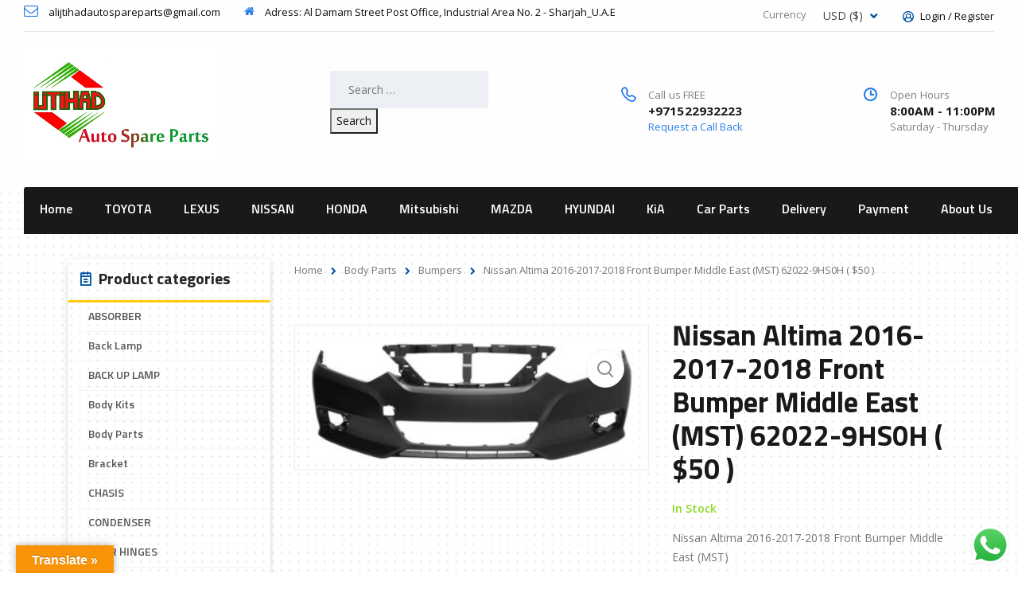

--- FILE ---
content_type: text/css
request_url: https://ijtihadparts.com/wp-content/plugins/stm-woocommerce-motors-auto-parts/assets/css/stm_wcmap_ap_icon_box.css?ver=1762158135
body_size: -59
content:
.stm-wcmap-ap-icon-box {
    display: -webkit-box;
    display: -ms-flexbox;
    display: flex;
    -webkit-box-orient: horizontal;
    -webkit-box-direction: normal;
    -ms-flex-direction: row;
    flex-direction: row;
    -ms-flex-wrap: nowrap;
    flex-wrap: nowrap;
    -webkit-box-align: start;
    -ms-flex-align: start;
    align-items: flex-start;
    -webkit-box-pack: justify;
    -ms-flex-pack: justify;
    justify-content: space-between;
}

.stm-wcmap-ap-icon-box .stm-wcmap-ap-icon-wrap {
    display: block;
    min-width: 15%;
    margin-right: 23px;
}

.stm-wcmap-ap-icon-box .stm-wcmap-ap-icon-wrap img {
    display: block;
    width: 100%;
}

.stm-wcmap-ap-icon-box .stm-wcmap-text-wrap h4 {
    display: block;
    line-height: 15px;
    margin-bottom: 0;
}

.stm-wcmap-ap-icon-box .stm-wcmap-text-wrap .content {
    font-size: 14px;
    line-height: 24px;
    color: #777777;
    margin-top: 15px;
}
